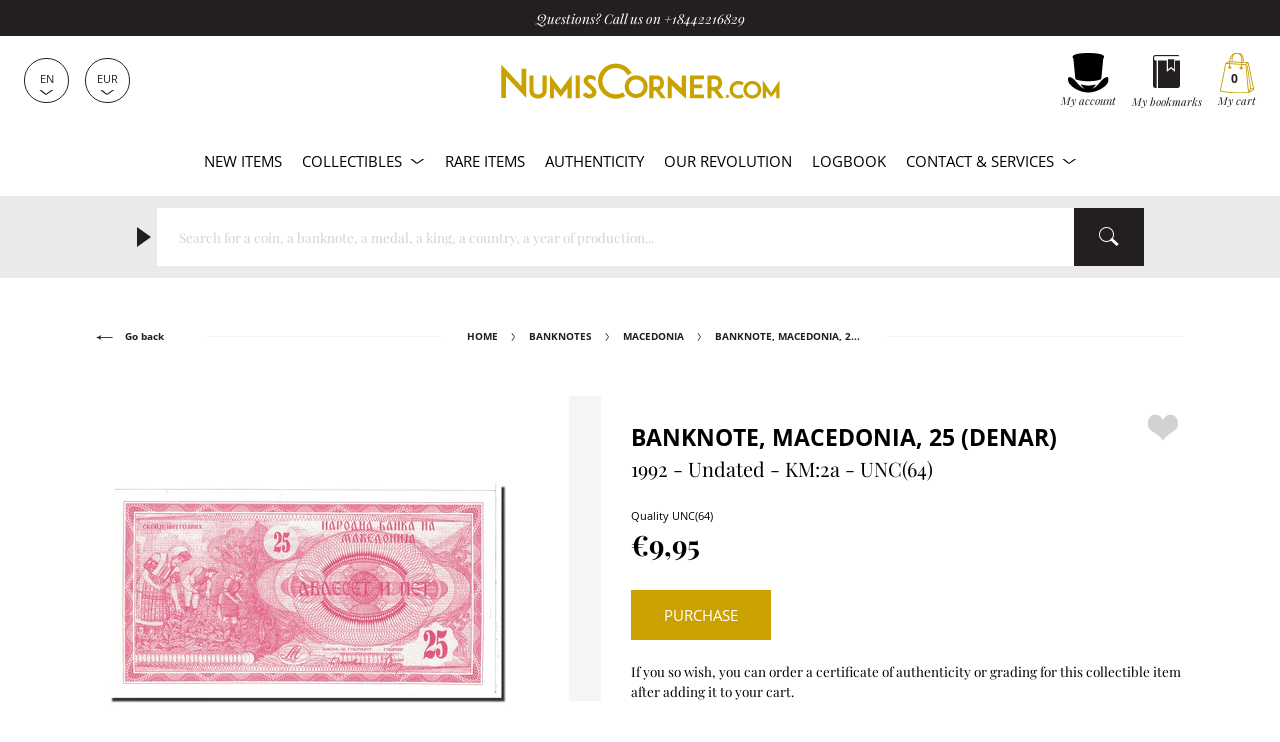

--- FILE ---
content_type: text/javascript
request_url: https://widgets.trustedshops.com/js/XA1E6962D26D850E87A6500CEC35877C4.js
body_size: 1302
content:
((e,t)=>{const a={shopInfo:{tsId:"XA1E6962D26D850E87A6500CEC35877C4",name:"numiscorner.com",url:"www.numiscorner.com",language:"en",targetMarket:"GBR",ratingVariant:"WIDGET",eTrustedIds:{accountId:"acc-02dd8e2b-e38c-4cdf-ad52-f8ab8731407e",channelId:"chl-f83d6a03-e0fa-41d4-aaed-c3dbc6ceeae5"},buyerProtection:{certificateType:"CLASSIC",certificateState:"PRODUCTION",mainProtectionCurrency:"GBP",classicProtectionAmount:2500,maxProtectionDuration:30,firstCertified:"2022-08-10 00:00:00"},reviewSystem:{rating:{averageRating:4.77,averageRatingCount:208,overallRatingCount:1167,distribution:{oneStar:4,twoStars:3,threeStars:1,fourStars:21,fiveStars:179}},reviews:[{average:5,buyerStatement:"Come da proposta, tutto molto bene",rawChangeDate:"2026-01-17T09:04:21.000Z",changeDate:"17/01/2026",transactionDate:"28/12/2025"},{average:5,buyerStatement:"Bon service, bonne communication et réactivité.",rawChangeDate:"2026-01-15T08:36:22.000Z",changeDate:"15/01/2026",transactionDate:"23/12/2025"},{average:5,buyerStatement:"Superbe monnaie en magasin",rawChangeDate:"2026-01-14T07:34:01.000Z",changeDate:"14/01/2026",transactionDate:"25/12/2025"}]},features:["MARS_PUBLIC_QUESTIONNAIRE","MARS_QUESTIONNAIRE","MARS_REVIEWS","MARS_EVENTS","DISABLE_REVIEWREQUEST_SENDING","REVIEWS_AUTO_COLLECTION","PRODUCT_REVIEWS"],consentManagementType:"OFF",urls:{profileUrl:"https://www.trstd.com/en-gb/reviews/numiscorner-com",profileUrlLegalSection:"https://www.trstd.com/en-gb/reviews/numiscorner-com#legal-info",reviewLegalUrl:"https://help.etrusted.com/hc/en-gb/articles/23970864566162"},contractStartDate:"2017-10-23 00:00:00",shopkeeper:{name:"COMPTOIRS MONNAIES ANCIENNES SARL",street:"11 RUE CONDORCET",country:"FR",city:"REIMS",zip:"51100"},displayVariant:"full",variant:"full",twoLetterCountryCode:"GB"},"process.env":{STAGE:"prod"},externalConfig:{trustbadgeScriptUrl:"https://widgets.trustedshops.com/assets/trustbadge.js",cdnDomain:"widgets.trustedshops.com"},elementIdSuffix:"-98e3dadd90eb493088abdc5597a70810",buildTimestamp:"2026-01-18T05:28:37.626Z",buildStage:"prod"},r=a=>{const{trustbadgeScriptUrl:r}=a.externalConfig;let n=t.querySelector(`script[src="${r}"]`);n&&t.body.removeChild(n),n=t.createElement("script"),n.src=r,n.charset="utf-8",n.setAttribute("data-type","trustbadge-business-logic"),n.onerror=()=>{throw new Error(`The Trustbadge script could not be loaded from ${r}. Have you maybe selected an invalid TSID?`)},n.onload=()=>{e.trustbadge?.load(a)},t.body.appendChild(n)};"complete"===t.readyState?r(a):e.addEventListener("load",(()=>{r(a)}))})(window,document);